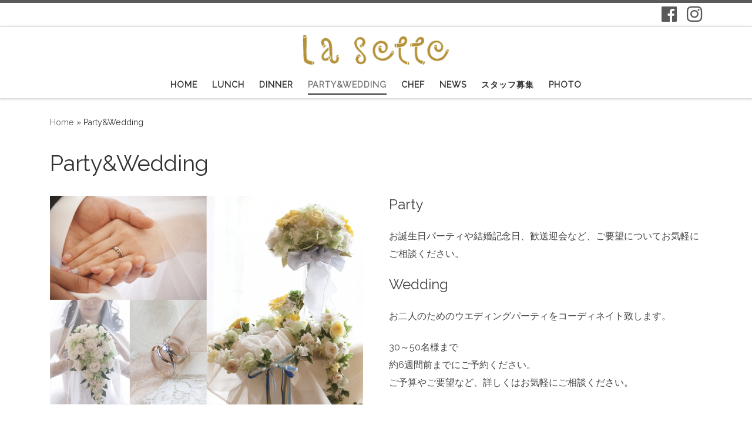

--- FILE ---
content_type: text/html; charset=UTF-8
request_url: https://la-sette.jp/partywedding/
body_size: 10154
content:
<!DOCTYPE html>
<!--[if IE 7]>
<html class="ie ie7" dir="ltr" lang="ja" prefix="og: https://ogp.me/ns#">
<![endif]-->
<!--[if IE 8]>
<html class="ie ie8" dir="ltr" lang="ja" prefix="og: https://ogp.me/ns#">
<![endif]-->
<!--[if !(IE 7) | !(IE 8)  ]><!-->
<html dir="ltr" lang="ja" prefix="og: https://ogp.me/ns#" class="no-js">
<!--<![endif]-->
  <head>
  <meta charset="UTF-8" />
  <meta http-equiv="X-UA-Compatible" content="IE=EDGE" />
  <meta name="viewport" content="width=device-width, initial-scale=1.0" />
  <link rel="profile" href="http://gmpg.org/xfn/11" />
  <link rel="pingback" href="https://la-sette.jp/xmlrpc.php" />
  <!-- scripts for IE8 and less  -->
  <!--[if lt IE 9]>
    <script src="https://la-sette.jp/wp-content/themes/customizr/assets/front/js/vendors/html5.js"></script>
  <![endif]-->
<script>(function(html){html.className = html.className.replace(/\bno-js\b/,'js')})(document.documentElement);</script>
<title>イタリア料理 ラ・セッテ Party&amp;Wedding | la sette 広島市中区広瀬北町</title>

		<!-- All in One SEO 4.7.7 - aioseo.com -->
	<meta name="description" content="イタリア料理 ラ・セッテ お誕生日パーティや結婚記念日、歓送迎会など、ご要望についてお気軽にご相談ください。また、お二人のためのウエディングパーティをコーディネイト致します。30～50名様まで、約6週間前までにご予約ください。ご予算やご要望など、詳しくはお気軽にご相談ください。" />
	<meta name="robots" content="max-image-preview:large" />
	<meta name="google-site-verification" content="MPK1Gue2C4FE1tMqNuaqsLGInNUeXIQLHbdMSEBDJt0" />
	<link rel="canonical" href="https://la-sette.jp/partywedding/" />
	<meta name="generator" content="All in One SEO (AIOSEO) 4.7.7" />
		<meta property="og:locale" content="ja_JP" />
		<meta property="og:site_name" content="la sette |" />
		<meta property="og:type" content="article" />
		<meta property="og:title" content="イタリア料理 ラ・セッテ Party&amp;Wedding | la sette 広島市中区広瀬北町" />
		<meta property="og:description" content="イタリア料理 ラ・セッテ お誕生日パーティや結婚記念日、歓送迎会など、ご要望についてお気軽にご相談ください。また、お二人のためのウエディングパーティをコーディネイト致します。30～50名様まで、約6週間前までにご予約ください。ご予算やご要望など、詳しくはお気軽にご相談ください。" />
		<meta property="og:url" content="https://la-sette.jp/partywedding/" />
		<meta property="article:published_time" content="2018-10-19T06:18:53+00:00" />
		<meta property="article:modified_time" content="2022-09-03T13:20:41+00:00" />
		<meta name="twitter:card" content="summary" />
		<meta name="twitter:title" content="イタリア料理 ラ・セッテ Party&amp;Wedding | la sette 広島市中区広瀬北町" />
		<meta name="twitter:description" content="イタリア料理 ラ・セッテ お誕生日パーティや結婚記念日、歓送迎会など、ご要望についてお気軽にご相談ください。また、お二人のためのウエディングパーティをコーディネイト致します。30～50名様まで、約6週間前までにご予約ください。ご予算やご要望など、詳しくはお気軽にご相談ください。" />
		<meta name="google" content="nositelinkssearchbox" />
		<script type="application/ld+json" class="aioseo-schema">
			{"@context":"https:\/\/schema.org","@graph":[{"@type":"BreadcrumbList","@id":"https:\/\/la-sette.jp\/partywedding\/#breadcrumblist","itemListElement":[{"@type":"ListItem","@id":"https:\/\/la-sette.jp\/#listItem","position":1,"name":"\u5bb6","item":"https:\/\/la-sette.jp\/","nextItem":{"@type":"ListItem","@id":"https:\/\/la-sette.jp\/partywedding\/#listItem","name":"Party&Wedding"}},{"@type":"ListItem","@id":"https:\/\/la-sette.jp\/partywedding\/#listItem","position":2,"name":"Party&Wedding","previousItem":{"@type":"ListItem","@id":"https:\/\/la-sette.jp\/#listItem","name":"\u5bb6"}}]},{"@type":"Organization","@id":"https:\/\/la-sette.jp\/#organization","name":"\u30e9\u30fb\u30bb\u30c3\u30c6","url":"https:\/\/la-sette.jp\/","logo":{"@type":"ImageObject","url":"https:\/\/la-sette.jp\/wp-content\/uploads\/2018\/10\/Logo2.png","@id":"https:\/\/la-sette.jp\/partywedding\/#organizationLogo","width":150,"height":31},"image":{"@id":"https:\/\/la-sette.jp\/partywedding\/#organizationLogo"}},{"@type":"WebPage","@id":"https:\/\/la-sette.jp\/partywedding\/#webpage","url":"https:\/\/la-sette.jp\/partywedding\/","name":"\u30a4\u30bf\u30ea\u30a2\u6599\u7406 \u30e9\u30fb\u30bb\u30c3\u30c6 Party&Wedding | la sette \u5e83\u5cf6\u5e02\u4e2d\u533a\u5e83\u702c\u5317\u753a","description":"\u30a4\u30bf\u30ea\u30a2\u6599\u7406 \u30e9\u30fb\u30bb\u30c3\u30c6 \u304a\u8a95\u751f\u65e5\u30d1\u30fc\u30c6\u30a3\u3084\u7d50\u5a5a\u8a18\u5ff5\u65e5\u3001\u6b53\u9001\u8fce\u4f1a\u306a\u3069\u3001\u3054\u8981\u671b\u306b\u3064\u3044\u3066\u304a\u6c17\u8efd\u306b\u3054\u76f8\u8ac7\u304f\u3060\u3055\u3044\u3002\u307e\u305f\u3001\u304a\u4e8c\u4eba\u306e\u305f\u3081\u306e\u30a6\u30a8\u30c7\u30a3\u30f3\u30b0\u30d1\u30fc\u30c6\u30a3\u3092\u30b3\u30fc\u30c7\u30a3\u30cd\u30a4\u30c8\u81f4\u3057\u307e\u3059\u300230\uff5e50\u540d\u69d8\u307e\u3067\u3001\u7d046\u9031\u9593\u524d\u307e\u3067\u306b\u3054\u4e88\u7d04\u304f\u3060\u3055\u3044\u3002\u3054\u4e88\u7b97\u3084\u3054\u8981\u671b\u306a\u3069\u3001\u8a73\u3057\u304f\u306f\u304a\u6c17\u8efd\u306b\u3054\u76f8\u8ac7\u304f\u3060\u3055\u3044\u3002","inLanguage":"ja","isPartOf":{"@id":"https:\/\/la-sette.jp\/#website"},"breadcrumb":{"@id":"https:\/\/la-sette.jp\/partywedding\/#breadcrumblist"},"datePublished":"2018-10-19T15:18:53+09:00","dateModified":"2022-09-03T22:20:41+09:00"},{"@type":"WebSite","@id":"https:\/\/la-sette.jp\/#website","url":"https:\/\/la-sette.jp\/","name":"la sette","inLanguage":"ja","publisher":{"@id":"https:\/\/la-sette.jp\/#organization"}}]}
		</script>
		<!-- All in One SEO -->

<link rel='dns-prefetch' href='//webfonts.sakura.ne.jp' />
<link rel='dns-prefetch' href='//fonts.googleapis.com' />
<link rel='dns-prefetch' href='//s.w.org' />
<link rel="alternate" type="application/rss+xml" title="la sette &raquo; フィード" href="https://la-sette.jp/feed/" />
<link rel="alternate" type="application/rss+xml" title="la sette &raquo; コメントフィード" href="https://la-sette.jp/comments/feed/" />
<meta name="description" content="[wc_row][wc_column size=&quot;one-half&quot; position=&quot;first&quot;][/wc_column][wc_column size=&quot;one-half&quot; position=&quot;last&quot;]Partyお誕生日パーティや結婚記念日、歓送迎会など、ご要望についてお気軽にご相談ください。Weddingお二人のためのウエディングパーティをコーディネイト致します。30～50名様まで約6週間前" />		<script type="text/javascript">
			window._wpemojiSettings = {"baseUrl":"https:\/\/s.w.org\/images\/core\/emoji\/13.0.1\/72x72\/","ext":".png","svgUrl":"https:\/\/s.w.org\/images\/core\/emoji\/13.0.1\/svg\/","svgExt":".svg","source":{"concatemoji":"https:\/\/la-sette.jp\/wp-includes\/js\/wp-emoji-release.min.js?ver=5.6.16"}};
			!function(e,a,t){var n,r,o,i=a.createElement("canvas"),p=i.getContext&&i.getContext("2d");function s(e,t){var a=String.fromCharCode;p.clearRect(0,0,i.width,i.height),p.fillText(a.apply(this,e),0,0);e=i.toDataURL();return p.clearRect(0,0,i.width,i.height),p.fillText(a.apply(this,t),0,0),e===i.toDataURL()}function c(e){var t=a.createElement("script");t.src=e,t.defer=t.type="text/javascript",a.getElementsByTagName("head")[0].appendChild(t)}for(o=Array("flag","emoji"),t.supports={everything:!0,everythingExceptFlag:!0},r=0;r<o.length;r++)t.supports[o[r]]=function(e){if(!p||!p.fillText)return!1;switch(p.textBaseline="top",p.font="600 32px Arial",e){case"flag":return s([127987,65039,8205,9895,65039],[127987,65039,8203,9895,65039])?!1:!s([55356,56826,55356,56819],[55356,56826,8203,55356,56819])&&!s([55356,57332,56128,56423,56128,56418,56128,56421,56128,56430,56128,56423,56128,56447],[55356,57332,8203,56128,56423,8203,56128,56418,8203,56128,56421,8203,56128,56430,8203,56128,56423,8203,56128,56447]);case"emoji":return!s([55357,56424,8205,55356,57212],[55357,56424,8203,55356,57212])}return!1}(o[r]),t.supports.everything=t.supports.everything&&t.supports[o[r]],"flag"!==o[r]&&(t.supports.everythingExceptFlag=t.supports.everythingExceptFlag&&t.supports[o[r]]);t.supports.everythingExceptFlag=t.supports.everythingExceptFlag&&!t.supports.flag,t.DOMReady=!1,t.readyCallback=function(){t.DOMReady=!0},t.supports.everything||(n=function(){t.readyCallback()},a.addEventListener?(a.addEventListener("DOMContentLoaded",n,!1),e.addEventListener("load",n,!1)):(e.attachEvent("onload",n),a.attachEvent("onreadystatechange",function(){"complete"===a.readyState&&t.readyCallback()})),(n=t.source||{}).concatemoji?c(n.concatemoji):n.wpemoji&&n.twemoji&&(c(n.twemoji),c(n.wpemoji)))}(window,document,window._wpemojiSettings);
		</script>
		<style type="text/css">
img.wp-smiley,
img.emoji {
	display: inline !important;
	border: none !important;
	box-shadow: none !important;
	height: 1em !important;
	width: 1em !important;
	margin: 0 .07em !important;
	vertical-align: -0.1em !important;
	background: none !important;
	padding: 0 !important;
}
</style>
	<link rel='stylesheet' id='czr-gfonts-css'  href='//fonts.googleapis.com/css?family=Raleway' type='text/css' media='all' />
<link rel='stylesheet' id='vkExUnit_common_style-css'  href='https://la-sette.jp/wp-content/plugins/vk-all-in-one-expansion-unit/assets/css/vkExUnit_style.css?ver=9.81.3.0' type='text/css' media='all' />
<style id='vkExUnit_common_style-inline-css' type='text/css'>
:root {--ver_page_top_button_url:url(https://la-sette.jp/wp-content/plugins/vk-all-in-one-expansion-unit/assets/images/to-top-btn-icon.svg);}@font-face {font-weight: normal;font-style: normal;font-family: "vk_sns";src: url("https://la-sette.jp/wp-content/plugins/vk-all-in-one-expansion-unit/inc/sns/icons/fonts/vk_sns.eot?-bq20cj");src: url("https://la-sette.jp/wp-content/plugins/vk-all-in-one-expansion-unit/inc/sns/icons/fonts/vk_sns.eot?#iefix-bq20cj") format("embedded-opentype"),url("https://la-sette.jp/wp-content/plugins/vk-all-in-one-expansion-unit/inc/sns/icons/fonts/vk_sns.woff?-bq20cj") format("woff"),url("https://la-sette.jp/wp-content/plugins/vk-all-in-one-expansion-unit/inc/sns/icons/fonts/vk_sns.ttf?-bq20cj") format("truetype"),url("https://la-sette.jp/wp-content/plugins/vk-all-in-one-expansion-unit/inc/sns/icons/fonts/vk_sns.svg?-bq20cj#vk_sns") format("svg");}
</style>
<link rel='stylesheet' id='customizr-fa-css'  href='https://la-sette.jp/wp-content/themes/customizr/assets/shared/fonts/fa/css/fontawesome-all.min.css?ver=4.1.19' type='text/css' media='all' />
<link rel='stylesheet' id='wp-block-library-css'  href='https://la-sette.jp/wp-includes/css/dist/block-library/style.min.css?ver=5.6.16' type='text/css' media='all' />
<link rel='stylesheet' id='foobox-free-min-css'  href='https://la-sette.jp/wp-content/plugins/foobox-image-lightbox/free/css/foobox.free.min.css?ver=2.7.33' type='text/css' media='all' />
<link rel='stylesheet' id='veu-cta-css'  href='https://la-sette.jp/wp-content/plugins/vk-all-in-one-expansion-unit/inc/call-to-action/package/css/style.css?ver=9.81.3.0' type='text/css' media='all' />
<link rel='stylesheet' id='wc-shortcodes-style-css'  href='https://la-sette.jp/wp-content/plugins/wc-shortcodes/public/assets/css/style.css?ver=3.46' type='text/css' media='all' />
<link rel='stylesheet' id='customizr-main-css'  href='https://la-sette.jp/wp-content/themes/customizr/assets/front/css/style.min.css?ver=4.1.19' type='text/css' media='all' />
<style id='customizr-main-inline-css' type='text/css'>
.navbar-brand,.header-tagline,h1,h2,h3,.tc-dropcap { font-family : 'Raleway'; }
body { font-family : 'Raleway'; }

              body {
                font-size : 0.83em!important;
                line-height : 1.5em;
              }
              @media (min-width: 20em) and (max-width: 60em) {
                body {
                  font-size: calc( 0.83em + 0.1045 * ( ( 100vw - 20em) / 40 ))!important;
                }
              }
              @media (min-width: 60em) {
                body {
                  font-size: 0.94em!important;
                }
              }

.tc-header.border-top { border-top-width: 5px; border-top-style: solid }
.tc-singular-thumbnail-wrapper .entry-media__wrapper {
                max-height: 200px;
                height :200px
              }

@media (min-width: 576px ){
.tc-singular-thumbnail-wrapper .entry-media__wrapper {
                  max-height: 250px;
                  height :250px
                }
}

#czr-push-footer { display: none; visibility: hidden; }
        .czr-sticky-footer #czr-push-footer.sticky-footer-enabled { display: block; }
        
</style>
<link rel='stylesheet' id='customizr-ms-respond-css'  href='https://la-sette.jp/wp-content/themes/customizr/assets/front/css/style-modular-scale.min.css?ver=4.1.19' type='text/css' media='all' />
<link rel='stylesheet' id='fancybox-css'  href='https://la-sette.jp/wp-content/plugins/easy-fancybox/fancybox/1.5.4/jquery.fancybox.min.css?ver=5.6.16' type='text/css' media='screen' />
<style id='fancybox-inline-css' type='text/css'>
#fancybox-outer{background:#ffffff}#fancybox-content{background:#ffffff;border-color:#ffffff;color:#000000;}#fancybox-title,#fancybox-title-float-main{color:#fff}
</style>
<link rel='stylesheet' id='wordpresscanvas-font-awesome-css'  href='https://la-sette.jp/wp-content/plugins/wc-shortcodes/public/assets/css/font-awesome.min.css?ver=4.7.0' type='text/css' media='all' />
<script type='text/javascript' id="nb-jquery" src='https://la-sette.jp/wp-includes/js/jquery/jquery.min.js?ver=3.5.1' id='jquery-core-js'></script>
<script type='text/javascript' src='https://la-sette.jp/wp-includes/js/jquery/jquery-migrate.min.js?ver=3.3.2' id='jquery-migrate-js'></script>
<script type='text/javascript' src='//webfonts.sakura.ne.jp/js/sakurav3.js?fadein=0&#038;ver=3.1.4' id='typesquare_std-js'></script>
<script type='text/javascript' src='https://la-sette.jp/wp-content/themes/customizr/assets/front/js/libs/modernizr.min.js?ver=4.1.19' id='modernizr-js'></script>
<script type='text/javascript' id='tc-scripts-js-extra'>
/* <![CDATA[ */
var CZRParams = {"assetsPath":"https:\/\/la-sette.jp\/wp-content\/themes\/customizr\/assets\/front\/","_disabled":[],"centerSliderImg":"","isLightBoxEnabled":"1","SmoothScroll":{"Enabled":true,"Options":{"touchpadSupport":false}},"isAnchorScrollEnabled":"","anchorSmoothScrollExclude":{"simple":["[class*=edd]",".carousel-control","[data-toggle=\"modal\"]","[data-toggle=\"dropdown\"]","[data-toggle=\"czr-dropdown\"]","[data-toggle=\"tooltip\"]","[data-toggle=\"popover\"]","[data-toggle=\"collapse\"]","[data-toggle=\"czr-collapse\"]","[data-toggle=\"tab\"]","[data-toggle=\"pill\"]","[data-toggle=\"czr-pill\"]","[class*=upme]","[class*=um-]"],"deep":{"classes":[],"ids":[]}},"timerOnScrollAllBrowsers":"1","centerAllImg":"1","HasComments":"","LoadModernizr":"1","stickyHeader":"","extLinksStyle":"","extLinksTargetExt":"","extLinksSkipSelectors":{"classes":["btn","button"],"ids":[]},"dropcapEnabled":"","dropcapWhere":{"post":"","page":""},"dropcapMinWords":"","dropcapSkipSelectors":{"tags":["IMG","IFRAME","H1","H2","H3","H4","H5","H6","BLOCKQUOTE","UL","OL"],"classes":["btn"],"id":[]},"imgSmartLoadEnabled":"","imgSmartLoadOpts":{"parentSelectors":["[class*=grid-container], .article-container",".__before_main_wrapper",".widget-front",".post-related-articles",".tc-singular-thumbnail-wrapper"],"opts":{"excludeImg":[".tc-holder-img"]}},"imgSmartLoadsForSliders":"1","pluginCompats":[],"isWPMobile":"","menuStickyUserSettings":{"desktop":"stick_always","mobile":"stick_always"},"adminAjaxUrl":"https:\/\/la-sette.jp\/wp-admin\/admin-ajax.php","ajaxUrl":"https:\/\/la-sette.jp\/?czrajax=1","frontNonce":{"id":"CZRFrontNonce","handle":"067e1fc5a2"},"isDevMode":"","isModernStyle":"1","i18n":{"Permanently dismiss":"Permanently dismiss"},"frontNotifications":{"welcome":{"enabled":false,"content":"","dismissAction":"dismiss_welcome_note_front"}}};
/* ]]> */
</script>
<script type='text/javascript' src='https://la-sette.jp/wp-content/themes/customizr/assets/front/js/tc-scripts.min.js?ver=4.1.19' id='tc-scripts-js'></script>
<script type='text/javascript' id='foobox-free-min-js-before'>
/* Run FooBox FREE (v2.7.33) */
var FOOBOX = window.FOOBOX = {
	ready: true,
	disableOthers: false,
	o: {wordpress: { enabled: true }, countMessage:'image %index of %total', captions: { dataTitle: ["captionTitle","title"], dataDesc: ["captionDesc","description"] }, rel: '', excludes:'.fbx-link,.nofoobox,.nolightbox,a[href*="pinterest.com/pin/create/button/"]', affiliate : { enabled: false }},
	selectors: [
		".foogallery-container.foogallery-lightbox-foobox", ".foogallery-container.foogallery-lightbox-foobox-free", ".gallery", ".wp-block-gallery", ".wp-caption", ".wp-block-image", "a:has(img[class*=wp-image-])", ".foobox"
	],
	pre: function( $ ){
		// Custom JavaScript (Pre)
		
	},
	post: function( $ ){
		// Custom JavaScript (Post)
		
		// Custom Captions Code
		
	},
	custom: function( $ ){
		// Custom Extra JS
		
	}
};
</script>
<script type='text/javascript' src='https://la-sette.jp/wp-content/plugins/foobox-image-lightbox/free/js/foobox.free.min.js?ver=2.7.33' id='foobox-free-min-js'></script>
<link rel="https://api.w.org/" href="https://la-sette.jp/wp-json/" /><link rel="alternate" type="application/json" href="https://la-sette.jp/wp-json/wp/v2/pages/294" /><link rel="EditURI" type="application/rsd+xml" title="RSD" href="https://la-sette.jp/xmlrpc.php?rsd" />
<link rel="wlwmanifest" type="application/wlwmanifest+xml" href="https://la-sette.jp/wp-includes/wlwmanifest.xml" /> 
<meta name="generator" content="WordPress 5.6.16" />
<link rel='shortlink' href='https://la-sette.jp/?p=294' />
<link rel="alternate" type="application/json+oembed" href="https://la-sette.jp/wp-json/oembed/1.0/embed?url=https%3A%2F%2Fla-sette.jp%2Fpartywedding%2F" />
<link rel="alternate" type="text/xml+oembed" href="https://la-sette.jp/wp-json/oembed/1.0/embed?url=https%3A%2F%2Fla-sette.jp%2Fpartywedding%2F&#038;format=xml" />
	<link rel="preconnect" href="https://fonts.googleapis.com">
	<link rel="preconnect" href="https://fonts.gstatic.com">
	<link rel="icon" href="https://la-sette.jp/wp-content/uploads/2018/12/cropped-サイトアイコン-32x32.png" sizes="32x32" />
<link rel="icon" href="https://la-sette.jp/wp-content/uploads/2018/12/cropped-サイトアイコン-192x192.png" sizes="192x192" />
<link rel="apple-touch-icon" href="https://la-sette.jp/wp-content/uploads/2018/12/cropped-サイトアイコン-180x180.png" />
<meta name="msapplication-TileImage" content="https://la-sette.jp/wp-content/uploads/2018/12/cropped-サイトアイコン-270x270.png" />
		<style type="text/css" id="wp-custom-css">
			.widget_calendar #wp-calendar
:link { color: #0a992e; 
       font-weight:bold;
} 

		</style>
			<style id="egf-frontend-styles" type="text/css">
		h1 {} p {} h2 {} h3 {} h4 {} h5 {} h6 {} 	</style>
	</head>

  <body class="nb-3-3-5 nimble-no-local-data-skp__post_page_294 nimble-no-group-site-tmpl-skp__all_page page-template-default page page-id-294 sek-hide-rc-badge post-name-partywedding post-type-page wc-shortcodes-font-awesome-enabled czr-link-hover-underline header-skin-light footer-skin-light czr-no-sidebar czr-sticky-footer">
    
    
    <div id="tc-page-wrap" class="">

      <header class="tpnav-header__header tc-header logo_centered sticky-brand-shrink-on sticky-transparent border-top czr-submenu-fade czr-submenu-move" role="banner" >
          <div class="topbar-navbar__wrapper " >
  <div class="container">
        <div class="row flex-row flex-lg-nowrap justify-content-start justify-content-lg-end align-items-center topbar-navbar__row">
                                <div class="topbar-nav__socials social-links col col-auto ">
          <ul class="socials " >
  <li ><a rel="nofollow" class="social-icon icon-facebook-f (alias)"  title="Follow us on Facebook-f (alias)" aria-label="Follow us on Facebook-f (alias)" href="https://www.facebook.com/pages/category/Italian-Restaurant/%E3%82%A4%E3%82%BF%E3%83%AA%E3%82%A2%E6%96%99%E7%90%86-La-sette-145859422119247/"  target="_blank"  style="color:#595959;font-size:30px"><i class="fab fa-facebook-f (alias)"></i></a></li> <li ><a rel="nofollow" class="social-icon icon-instagram"  title="Follow us on Instagram" aria-label="Follow us on Instagram" href="https://instagram.com/lasette1007?igshid=1v4mqlx65vkrm"  target="_blank"  style="color:#595959;font-size:30px"><i class="fab fa-instagram"></i></a></li></ul>
        </div>
                </div>
      </div>
</div>          <div class="primary-navbar__wrapper d-none d-lg-block has-horizontal-menu desktop-sticky" >
  <div class="container">
    <div class="row align-items-center flex-row primary-navbar__row">
      <div class="branding__container col col-auto" >
  <div class="branding align-items-center flex-column ">
    <div class="branding-row d-flex align-self-start flex-row align-items-center">
      <div class="navbar-brand col-auto " >
  <a class="navbar-brand-sitelogo" href="https://la-sette.jp/"  title="la sette | " >
    <img src="https://la-sette.jp/wp-content/uploads/2018/12/HP_Logo.png" alt="Back Home" class="" width="1044" height="217" style="max-width:250px;max-height:100px" data-no-retina>  </a>
</div>
      </div>
      </div>
</div>
      <div class="primary-nav__container justify-content-lg-around col col-lg-auto flex-lg-column" >
  <div class="primary-nav__wrapper flex-lg-row align-items-center justify-content-end">
              <nav class="primary-nav__nav col" id="primary-nav">
          <div class="nav__menu-wrapper primary-nav__menu-wrapper justify-content-end czr-open-on-hover" >
<ul id="primary-nav" class="primary-nav__menu regular-nav nav__menu nav"><li id="menu-item-97" class="menu-item menu-item-type-post_type menu-item-object-page menu-item-home menu-item-97"><a href="https://la-sette.jp/" class="nav__link"><span class="nav__title">Home</span></a></li>
<li id="menu-item-316" class="menu-item menu-item-type-post_type menu-item-object-page menu-item-316"><a href="https://la-sette.jp/lunch/" class="nav__link"><span class="nav__title">LUNCH</span></a></li>
<li id="menu-item-315" class="menu-item menu-item-type-post_type menu-item-object-page menu-item-315"><a href="https://la-sette.jp/dinner/" class="nav__link"><span class="nav__title">DINNER</span></a></li>
<li id="menu-item-314" class="menu-item menu-item-type-post_type menu-item-object-page current-menu-item page_item page-item-294 current_page_item current-active menu-item-314"><a href="https://la-sette.jp/partywedding/" aria-current="page" class="nav__link"><span class="nav__title">Party&#038;Wedding</span></a></li>
<li id="menu-item-21" class="menu-item menu-item-type-post_type menu-item-object-page menu-item-21"><a href="https://la-sette.jp/chef/" class="nav__link"><span class="nav__title">CHEF</span></a></li>
<li id="menu-item-1103" class="menu-item menu-item-type-post_type menu-item-object-page menu-item-1103"><a href="https://la-sette.jp/neews/" class="nav__link"><span class="nav__title">News</span></a></li>
<li id="menu-item-1600" class="menu-item menu-item-type-post_type menu-item-object-page menu-item-1600"><a href="https://la-sette.jp/%e3%82%b9%e3%82%bf%e3%83%83%e3%83%95%e5%8b%9f%e9%9b%86/" class="nav__link"><span class="nav__title">スタッフ募集</span></a></li>
<li id="menu-item-311" class="menu-item menu-item-type-post_type menu-item-object-page menu-item-311"><a href="https://la-sette.jp/photo/" class="nav__link"><span class="nav__title">PHOTO</span></a></li>
</ul></div>        </nav>
      </div>
</div>
    </div>
  </div>
</div>          <div class="mobile-navbar__wrapper d-lg-none mobile-sticky" >
    <div class="branding__container justify-content-between align-items-center container" >
  <div class="branding flex-column">
    <div class="branding-row d-flex align-self-start flex-row align-items-center">
      <div class="navbar-brand col-auto " >
  <a class="navbar-brand-sitelogo" href="https://la-sette.jp/"  title="la sette | " >
    <img src="https://la-sette.jp/wp-content/uploads/2018/12/HP_Logo.png" alt="Back Home" class="" width="1044" height="217" style="max-width:250px;max-height:100px" data-no-retina>  </a>
</div>
    </div>
      </div>
  <div class="mobile-utils__wrapper nav__utils regular-nav">
    <ul class="nav utils row flex-row flex-nowrap">
      <li class="hamburger-toggler__container " >
  <a href="#" class="ham-toggler-menu czr-collapsed" data-toggle="czr-collapse" data-target="#mobile-nav"><div class="ham__toggler-span-wrapper"><span class="line line-1"></span><span class="line line-2"></span><span class="line line-3"></span></div></a>
</li>
    </ul>
  </div>
</div>
<div class="mobile-nav__container " >
   <nav class="mobile-nav__nav flex-column czr-collapse" id="mobile-nav">
      <div class="mobile-nav__inner container">
      <div class="nav__menu-wrapper mobile-nav__menu-wrapper czr-open-on-click" >
<ul id="mobile-nav-menu" class="mobile-nav__menu vertical-nav nav__menu flex-column nav"><li class="menu-item menu-item-type-post_type menu-item-object-page menu-item-home menu-item-97"><a href="https://la-sette.jp/" class="nav__link"><span class="nav__title">Home</span></a></li>
<li class="menu-item menu-item-type-post_type menu-item-object-page menu-item-316"><a href="https://la-sette.jp/lunch/" class="nav__link"><span class="nav__title">LUNCH</span></a></li>
<li class="menu-item menu-item-type-post_type menu-item-object-page menu-item-315"><a href="https://la-sette.jp/dinner/" class="nav__link"><span class="nav__title">DINNER</span></a></li>
<li class="menu-item menu-item-type-post_type menu-item-object-page current-menu-item page_item page-item-294 current_page_item current-active menu-item-314"><a href="https://la-sette.jp/partywedding/" aria-current="page" class="nav__link"><span class="nav__title">Party&#038;Wedding</span></a></li>
<li class="menu-item menu-item-type-post_type menu-item-object-page menu-item-21"><a href="https://la-sette.jp/chef/" class="nav__link"><span class="nav__title">CHEF</span></a></li>
<li class="menu-item menu-item-type-post_type menu-item-object-page menu-item-1103"><a href="https://la-sette.jp/neews/" class="nav__link"><span class="nav__title">News</span></a></li>
<li class="menu-item menu-item-type-post_type menu-item-object-page menu-item-1600"><a href="https://la-sette.jp/%e3%82%b9%e3%82%bf%e3%83%83%e3%83%95%e5%8b%9f%e9%9b%86/" class="nav__link"><span class="nav__title">スタッフ募集</span></a></li>
<li class="menu-item menu-item-type-post_type menu-item-object-page menu-item-311"><a href="https://la-sette.jp/photo/" class="nav__link"><span class="nav__title">PHOTO</span></a></li>
</ul></div>      </div>
  </nav>
</div></div></header>


  
    <div id="main-wrapper" class="section">

                      

          <div class="czr-hot-crumble container page-breadcrumbs" role="navigation" >
  <div class="row">
        <nav class="breadcrumbs col-12" itemprop="breadcrumb"><span class="trail-begin"><a href="https://la-sette.jp" title="la sette" rel="home" class="trail-begin">Home</a></span> <span class="sep">&raquo;</span> <span class="trail-end">Party&#038;Wedding</span></nav>  </div>
</div>
          <div class="container" role="main">

            
            <div class="flex-row row column-content-wrapper">

                
                <div id="content" class="col-12 article-container">

                  <article id="page-294" class="post-294 page type-page status-publish" >
    <header class="entry-header " >
  <div class="entry-header-inner">
        <h1 class="entry-title">Party&#038;Wedding</h1>
      </div>
</header>  <div class="post-entry tc-content-inner">
    <section class="post-content entry-content " >
      <div class="czr-wp-the-content">
        <div class="wc-shortcodes-row wc-shortcodes-item wc-shortcodes-clearfix"><div class="wc-shortcodes-column wc-shortcodes-content wc-shortcodes-one-half wc-shortcodes-column-first ">
<p><img loading="lazy" class="aligncenter wp-image-781 size-large" src="http://la-sette.sakura.ne.jp/wp/wp-content/uploads/2018/12/wedding-1024x682.png" alt="" width="1024" height="682" srcset="https://la-sette.jp/wp-content/uploads/2018/12/wedding-1024x682.png 1024w, https://la-sette.jp/wp-content/uploads/2018/12/wedding-300x200.png 300w, https://la-sette.jp/wp-content/uploads/2018/12/wedding-768x512.png 768w, https://la-sette.jp/wp-content/uploads/2018/12/wedding.png 1499w" sizes="(max-width: 1024px) 100vw, 1024px" /></p>
</div><div class="wc-shortcodes-column wc-shortcodes-content wc-shortcodes-one-half wc-shortcodes-column-last ">
<span style="font-size: 18pt;">Party</span></p>
<p><span style="font-size: 12pt;">お誕生日パーティや結婚記念日、歓送迎会など、</span><span style="font-size: 12pt;">ご要望についてお気軽にご相談ください。</span></p>
<p><span style="font-size: 18pt;">Wedding</span></p>
<p><span style="font-size: 12pt;">お二人のためのウエディングパーティをコーディネイト致します。</span></p>
<p><span style="font-size: 12pt;">30～50名様まで</span><br />
<span style="font-size: 12pt;">約6週間前までにご予約ください。</span><br />
<span style="font-size: 12pt;">ご予算やご要望など、詳しくはお気軽にご相談ください。</span></p>
</div></div><table style="border-collapse: collapse; width: 100%;" border="1">
<tbody>
<tr>
<td style="width: 100%; text-align: center;">お気軽にお問い合わせください。<br />
<span style="font-size: 14pt;"><strong>082-297-1207</strong></span></td>
</tr>
</tbody>
</table>
      </div>
      <footer class="post-footer clearfix">
                      </footer>
    </section><!-- .entry-content -->
  </div><!-- .post-entry -->
  </article>                </div>

                
            </div><!-- .column-content-wrapper -->

            

          </div><!-- .container -->

          <div id="czr-push-footer" ></div>
    </div><!-- #main-wrapper -->

    
    
<footer id="footer" class="footer__wrapper" >
  <div id="colophon" class="colophon " >
  <div class="container">
    <div class="colophon__row row flex-row justify-content-between">
      <div class="col-12 col-sm-auto">
        <div id="footer__credits" class="footer__credits" >
  <p class="czr-copyright">
    <span class="czr-copyright-text">&copy;&nbsp;2026&nbsp;</span><a class="czr-copyright-link" href="https://la-sette.jp" title="la sette">la sette</a><span class="czr-rights-text">&nbsp;&ndash;&nbsp;All rights reserved.</span>
  </p>
	
	<a href="https://la-sette.jp/wp-login.php">ログイン</a>
	
	
</div>


      </div>
            <div class="col-12 col-sm-auto">
        <div class="social-links">
          <ul class="socials " >
  <li ><a rel="nofollow" class="social-icon icon-facebook-f (alias)"  title="Follow us on Facebook-f (alias)" aria-label="Follow us on Facebook-f (alias)" href="https://www.facebook.com/pages/category/Italian-Restaurant/%E3%82%A4%E3%82%BF%E3%83%AA%E3%82%A2%E6%96%99%E7%90%86-La-sette-145859422119247/"  target="_blank"  style="color:#595959;font-size:30px"><i class="fab fa-facebook-f (alias)"></i></a></li> <li ><a rel="nofollow" class="social-icon icon-instagram"  title="Follow us on Instagram" aria-label="Follow us on Instagram" href="https://instagram.com/lasette1007?igshid=1v4mqlx65vkrm"  target="_blank"  style="color:#595959;font-size:30px"><i class="fab fa-instagram"></i></a></li></ul>
        </div>
      </div>
          </div>
  </div>
</div>
</footer>
    </div><!-- end #tc-page-wrap -->

    <section class="czr-overlay search_o">
  <a href="#" class="search-close_btn search-toggle_btn czr-overlay-toggle_btn"><i class="icn-close"></i></a>
  <div class="overlay-content">
    <div class="search__wrapper">
    <div class="search-form__container " >
  <form action="https://la-sette.jp/" method="get" class="czr-form search-form">
    <div class="form-group czr-focus">
            <label for="s-697307cf577f5" id="lsearch-697307cf577f5"><span>Search</span><i class="icn-search"></i><i class="icn-close"></i></label>
      <input id="s-697307cf577f5" class="form-control czr-search-field" name="s" type="text" value="" aria-describedby="lsearch-697307cf577f5" title="Search &hellip;">
    </div>
  </form>
</div>    </div>
  </div>
</section><div class="btn czr-btt czr-btta right" ><i class="icn-up-small"></i></div>
<script type='text/javascript' src='https://la-sette.jp/wp-content/plugins/vk-all-in-one-expansion-unit/inc/smooth-scroll/js/smooth-scroll.min.js?ver=9.81.3.0' id='smooth-scroll-js-js'></script>
<script type='text/javascript' id='vkExUnit_master-js-js-extra'>
/* <![CDATA[ */
var vkExOpt = {"ajax_url":"https:\/\/la-sette.jp\/wp-admin\/admin-ajax.php"};
/* ]]> */
</script>
<script type='text/javascript' src='https://la-sette.jp/wp-content/plugins/vk-all-in-one-expansion-unit/assets/js/all.min.js?ver=9.81.3.0' id='vkExUnit_master-js-js'></script>
<script type='text/javascript' src='https://la-sette.jp/wp-includes/js/imagesloaded.min.js?ver=4.1.4' id='imagesloaded-js'></script>
<script type='text/javascript' src='https://la-sette.jp/wp-includes/js/masonry.min.js?ver=4.2.2' id='masonry-js'></script>
<script type='text/javascript' src='https://la-sette.jp/wp-includes/js/jquery/jquery.masonry.min.js?ver=3.1.2b' id='jquery-masonry-js'></script>
<script type='text/javascript' id='wc-shortcodes-rsvp-js-extra'>
/* <![CDATA[ */
var WCShortcodes = {"ajaxurl":"https:\/\/la-sette.jp\/wp-admin\/admin-ajax.php"};
/* ]]> */
</script>
<script type='text/javascript' src='https://la-sette.jp/wp-content/plugins/wc-shortcodes/public/assets/js/rsvp.js?ver=3.46' id='wc-shortcodes-rsvp-js'></script>
<script type='text/javascript' src='https://la-sette.jp/wp-includes/js/comment-reply.min.js?ver=5.6.16' id='comment-reply-js'></script>
<script type='text/javascript' src='https://la-sette.jp/wp-includes/js/jquery/ui/core.min.js?ver=1.12.1' id='jquery-ui-core-js'></script>
<script type='text/javascript' src='https://la-sette.jp/wp-content/plugins/easy-fancybox/vendor/purify.min.js?ver=5.6.16' id='fancybox-purify-js'></script>
<script type='text/javascript' src='https://la-sette.jp/wp-content/plugins/easy-fancybox/fancybox/1.5.4/jquery.fancybox.min.js?ver=5.6.16' id='jquery-fancybox-js'></script>
<script type='text/javascript' id='jquery-fancybox-js-after'>
var fb_timeout, fb_opts={'autoScale':true,'showCloseButton':true,'width':560,'height':340,'margin':20,'pixelRatio':'false','padding':10,'centerOnScroll':false,'enableEscapeButton':true,'speedIn':300,'speedOut':300,'overlayShow':true,'hideOnOverlayClick':true,'overlayColor':'#000','overlayOpacity':0.6,'minViewportWidth':320,'minVpHeight':320,'disableCoreLightbox':'true','enableBlockControls':'true','fancybox_openBlockControls':'true' };
if(typeof easy_fancybox_handler==='undefined'){
var easy_fancybox_handler=function(){
jQuery([".nolightbox","a.wp-block-file__button","a.pin-it-button","a[href*='pinterest.com\/pin\/create']","a[href*='facebook.com\/share']","a[href*='twitter.com\/share']"].join(',')).addClass('nofancybox');
jQuery('a.fancybox-close').on('click',function(e){e.preventDefault();jQuery.fancybox.close()});
/* IMG */
						var unlinkedImageBlocks=jQuery(".wp-block-image > img:not(.nofancybox,figure.nofancybox>img)");
						unlinkedImageBlocks.wrap(function() {
							var href = jQuery( this ).attr( "src" );
							return "<a href='" + href + "'></a>";
						});
var fb_IMG_select=jQuery('a[href*=".jpg" i]:not(.nofancybox,li.nofancybox>a,figure.nofancybox>a),area[href*=".jpg" i]:not(.nofancybox),a[href*=".png" i]:not(.nofancybox,li.nofancybox>a,figure.nofancybox>a),area[href*=".png" i]:not(.nofancybox),a[href*=".webp" i]:not(.nofancybox,li.nofancybox>a,figure.nofancybox>a),area[href*=".webp" i]:not(.nofancybox),a[href*=".jpeg" i]:not(.nofancybox,li.nofancybox>a,figure.nofancybox>a),area[href*=".jpeg" i]:not(.nofancybox)');
fb_IMG_select.addClass('fancybox image');
var fb_IMG_sections=jQuery('.gallery,.wp-block-gallery,.tiled-gallery,.wp-block-jetpack-tiled-gallery,.ngg-galleryoverview,.ngg-imagebrowser,.nextgen_pro_blog_gallery,.nextgen_pro_film,.nextgen_pro_horizontal_filmstrip,.ngg-pro-masonry-wrapper,.ngg-pro-mosaic-container,.nextgen_pro_sidescroll,.nextgen_pro_slideshow,.nextgen_pro_thumbnail_grid,.tiled-gallery');
fb_IMG_sections.each(function(){jQuery(this).find(fb_IMG_select).attr('rel','gallery-'+fb_IMG_sections.index(this));});
jQuery('a.fancybox,area.fancybox,.fancybox>a').each(function(){jQuery(this).fancybox(jQuery.extend(true,{},fb_opts,{'transition':'elastic','transitionIn':'elastic','transitionOut':'elastic','opacity':false,'hideOnContentClick':false,'titleShow':true,'titlePosition':'over','titleFromAlt':true,'showNavArrows':true,'enableKeyboardNav':true,'cyclic':false,'mouseWheel':'true','changeSpeed':250,'changeFade':300}))});
};};
var easy_fancybox_auto=function(){setTimeout(function(){jQuery('a#fancybox-auto,#fancybox-auto>a').first().trigger('click')},1000);};
jQuery(easy_fancybox_handler);jQuery(document).on('post-load',easy_fancybox_handler);
jQuery(easy_fancybox_auto);
</script>
<script type='text/javascript' src='https://la-sette.jp/wp-content/plugins/easy-fancybox/vendor/jquery.easing.min.js?ver=1.4.1' id='jquery-easing-js'></script>
<script type='text/javascript' src='https://la-sette.jp/wp-content/plugins/easy-fancybox/vendor/jquery.mousewheel.min.js?ver=3.1.13' id='jquery-mousewheel-js'></script>
<script type='text/javascript' src='https://la-sette.jp/wp-includes/js/wp-embed.min.js?ver=5.6.16' id='wp-embed-js'></script>
  </body>
  </html>
